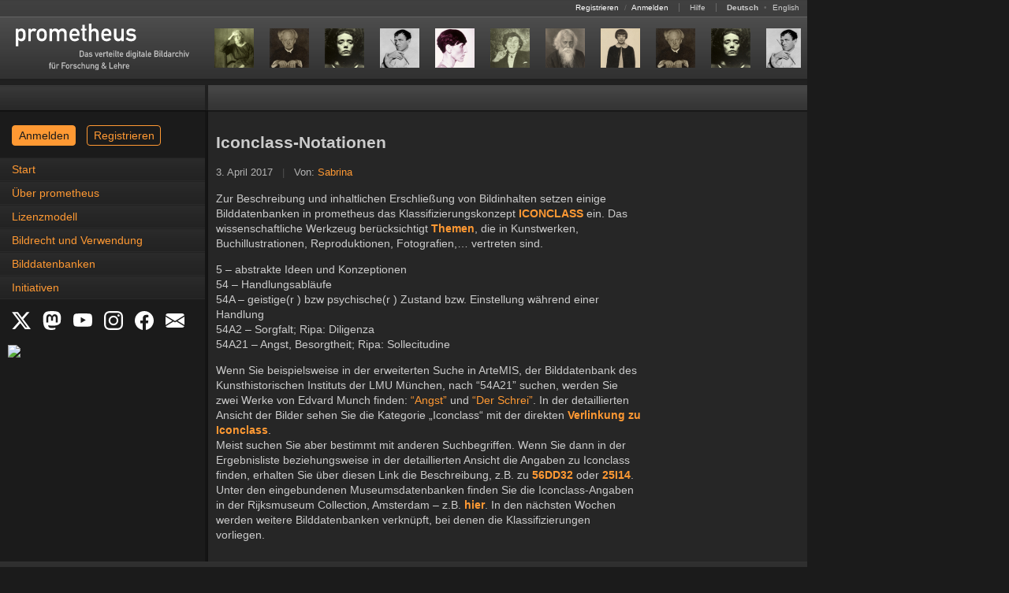

--- FILE ---
content_type: text/html
request_url: https://prometheus-bildarchiv.de/de/blog/iconclass-notationen
body_size: 5931
content:
<!DOCTYPE html>
<html lang="de">
<head>
  
  <meta http-equiv="content-type" content="text/html; charset=utf-8" />
  <title>Iconclass-Notationen - prometheus-Blog | Das prometheus-Bildarchiv: Hochwertige Bilder zu Kunst, Kultur und Geschichte</title>

  <link rel="stylesheet" type="text/css" href="../stylesheets/application.css?1760081072" media="all" />
  <!--[if IE]>
  <link rel="stylesheet" type="text/css" href="../stylesheets/application_ie.css?1674640805" media="all" />
  <![endif]-->
  <!--[if IE 7]>
  <link rel="stylesheet" type="text/css" href="../stylesheets/application_ie7.css?1674640805" media="all" />
  <![endif]-->
<noscript>
  <link rel="stylesheet" type="text/css" href="../stylesheets/noscript.css?1674640805" media="all" />
</noscript>
  <link rel="stylesheet" type="text/css" href="../stylesheets/print.css?1674640805" media="print" />
  <link rel="stylesheet" type="text/css" href="../stylesheets/screen.css?1720095912" media="screen, projection" />
  <link rel="stylesheet" type="text/css" href="../stylesheets/syntax.css?1674640805" media="screen, projection" />
  <link rel="stylesheet" type="text/css" href="../stylesheets/mobile.css?1760081072" media="only screen and (max-device-width: 640px)" id="mobil-stylesheet" />

  <script src="../javascripts/vendor.js?1686946094" type="text/javascript"></script>
  <script src="../javascripts/application.js?1674640804" type="text/javascript"></script>
  <script src="../javascripts/prometheus.js?1674640804" type="text/javascript"></script>
  <script type="text/javascript">
    Prometheus.lang = 'de';
    Pandora.session_update_url = 'https://prometheus.uni-koeln.de/de/pandora/update_session';
  </script>

  <link rel="shortcut icon" type="image/x-icon" href="../favicon.ico" />
  <link rel="canonical" href="https://prometheus-bildarchiv.de/de/blog/iconclass-notationen" />
  <link rel="alternate" href="https://prometheus-bildarchiv.de/en/blog/iconclass-notationen" hreflang="en" title="Diese Seite auf Englisch" />
  <link rel="alternate" type="application/atom+xml" href="../atom.xml.de" title="Das prometheus-Bildarchiv: Hochwertige Bilder zu Kunst, Kultur und Geschichte" />

  <meta name="author" content="prometheus - Das verteilte digitale Bildarchiv für Forschung &amp; Lehre" />
</head>
<body onload="Prometheus.check_view_mode()">
  <a name="top"></a>
  <div id="header">
    <div id="statusbar">
      <span id="loginfo">
        <a href="https://prometheus.uni-koeln.de/de/signup">Registrieren</a>
        <span class="pale">/</span>
        <a href="https://prometheus.uni-koeln.de/de/login">Anmelden</a>
      </span>

      <span>
        <a href="https://prometheus.uni-koeln.de/de/help/index">Hilfe</a>
      </span>

      <span id="locale_switcher">
        <strong>Deutsch</strong>
              <span class="pale">•</span>
        <a href="https://prometheus-bildarchiv.de/en/blog/iconclass-notationen" title="Switch to English language">English</a>
            </span>
    </div>

    <div id="menu">
      <h1 id="logo"><a href="../index"><img alt="prometheus - Das verteilte digitale Bildarchiv für Forschung &amp; Lehre" src="../files/icons/logo.svg" title="prometheus-Homepage" /></a></h1>

      <div id="series">
        
        
        <a href=".././series/2025/47/index" title="Aktuelle Bildserie: Porträtfotografie von Hugo Erfurth">
  <img src=".././series/2025/47/01.jpg" alt="01" /><img src=".././series/2025/47/02.jpg" alt="02" /><img src=".././series/2025/47/03.jpg" alt="03" /><img src=".././series/2025/47/04.jpg" alt="04" /><img src=".././series/2025/47/05.jpg" alt="05" /><img src=".././series/2025/47/06.jpg" alt="06" /><img src=".././series/2025/47/07.jpg" alt="07" /><img src=".././series/2025/47/08.jpg" alt="08" /><img src=".././series/2025/47/02.jpg" alt="02" /><img src=".././series/2025/47/03.jpg" alt="03" /><img src=".././series/2025/47/04.jpg" alt="04" /><img src=".././series/2025/47/07.jpg" alt="07" /><img src=".././series/2025/47/01.jpg" alt="01" /><img src=".././series/2025/47/08.jpg" alt="08" /><img src=".././series/2025/47/06.jpg" alt="06" /><img src=".././series/2025/47/05.jpg" alt="05" />
</a>
      </div>
    </div>

    <div id="menu_shadow"></div>
  </div>

  <div id="workspace">
    <div id="sidebar">
      <div id="sidebar_header"></div><div id="sidebar_header_shadow"></div>

      <div id="announcements_wrap"></div>

      <div id="login_wrap" class="login-wrap">
        <a href="https://prometheus.uni-koeln.de/de/login" class="button login">Anmelden</a>
        <a href="https://prometheus.uni-koeln.de/de/signup" class="button signup">Registrieren</a>
      </div>

      <!--
      <div id="login_wrap">
        <form action="https://prometheus.uni-koeln.de/de/create" class="login_form" method="post">
          <fieldset>
            <legend>
              <strong>Persönlicher Zugang</strong>
              <a href="https://prometheus.uni-koeln.de/de/help/login" title="Anmeldungshilfe">
                <img src="../images/misc/help.gif" alt="Help" />
              </a>
            </legend>

            <label for="login">Nutzername oder E-Mail-Adresse</label><br />
            <input type="text" name="login" id="login" size="32" tabindex="1" /><br />

            <br class="vspace1" />

            <label for="password">Passwort</label>
            <small>(<a href="https://prometheus.uni-koeln.de/de/password" title="Passwort zurücksetzen">Vergessen?</a></small>)<br />
            <input type="password" name="password" id="password" size="32" tabindex="2" /><br />

            <br class="vspace1" />

            <input type="submit" name="commit" value="Anmelden" class="float-right" />

            <input type="checkbox" name="remember_me" id="remember_me" value="1" />
            <label for="remember_me">Angemeldet bleiben</label><br />
            -->
            <!-- jw/20080407: fool pandora's cookie checking mechanism ;-) -->
            <!--
            <input type="hidden" name="_pandora_session_id" value="FAKE" />
          </fieldset>
        </form>
      </div>
      -->
      <!--
      <div id="campus_login_wrap">
        <form action="https://prometheus.uni-koeln.de/de/campus" class="login_form" method="post">
          <fieldset>
            <legend><strong>Campuszugang</strong></legend>

            <div class="campus_title">
              Verfügbar innerhalb des Campus einer
              <a href="https://prometheus.uni-koeln.de/de/institution/licensed">lizenzierten Institution</a>.
            </div>

            <input type="submit" name="commit" value="Anmelden" class="float-right" />
          </fieldset>
        </form>
      </div>
      -->

      <div id="navigation-button"><a href="#" onclick="Prometheus.show_menu()">Navigation</a></div>
      <div id="navigation" class="tmp-hidden"><ul>
<li><a href="../index">Start</a></li>
<li><a href="../prometheus/index">Über prometheus</a></li>
<li><a href="../license/index">Lizenzmodell</a></li>
<li><a href="../copyright">Bildrecht und Verwendung</a></li>
<li><a href="../databases/index">Bilddatenbanken</a></li>
<li><a href="../projects/index">Initiativen</a></li>
</ul>
</div>

      <div id="social_links">
        <a href="https://x.com/prometheus_eV" title="X" target="_blank">
	  <svg xmlns="http://www.w3.org/2000/svg" width="24" height="24" fill="white" class="bi bi-twitter-x" viewBox="0 0 16 16">
            <path d="M12.6.75h2.454l-5.36 6.142L16 15.25h-4.937l-3.867-5.07-4.425 5.07H.316l5.733-6.57L0 .75h5.063l3.495 4.633L12.601.75Zm-.86 13.028h1.36L4.323 2.145H2.865z"/>
	  </svg>
	</a>
        <a href="https://social.cologne/@prometheus_bildarchiv" title="Mastodon" target="_blank">
	  <svg xmlns="http://www.w3.org/2000/svg" width="24" height="24" fill="white" class="bi bi-mastodon" viewBox="0 0 16 16">
	    <path d="M11.19 12.195c2.016-.24 3.77-1.475 3.99-2.603.348-1.778.32-4.339.32-4.339 0-3.47-2.286-4.488-2.286-4.488C12.062.238 10.083.017 8.027 0h-.05C5.92.017 3.942.238 2.79.765c0 0-2.285 1.017-2.285 4.488l-.002.662c-.004.64-.007 1.35.011 2.091.083 3.394.626 6.74 3.78 7.57 1.454.383 2.703.463 3.709.408 1.823-.1 2.847-.647 2.847-.647l-.06-1.317s-1.303.41-2.767.36c-1.45-.05-2.98-.156-3.215-1.928a4 4 0 0 1-.033-.496s1.424.346 3.228.428c1.103.05 2.137-.064 3.188-.189zm1.613-2.47H11.13v-4.08c0-.859-.364-1.295-1.091-1.295-.804 0-1.207.517-1.207 1.541v2.233H7.168V5.89c0-1.024-.403-1.541-1.207-1.541-.727 0-1.091.436-1.091 1.296v4.079H3.197V5.522q0-1.288.66-2.046c.456-.505 1.052-.764 1.793-.764.856 0 1.504.328 1.933.983L8 4.39l.417-.695c.429-.655 1.077-.983 1.934-.983.74 0 1.336.259 1.791.764q.662.757.661 2.046z"/>
	  </svg>
	</a>
        <a href="https://www.youtube.com/channel/UCaEjB7XvF6-pOtzOFSGPppA" title="YouTube" target="_blank">
          <svg xmlns="http://www.w3.org/2000/svg" width="24" height="24" fill="white" class="bi bi-youtube" viewBox="0 0 16 16">
	    <path d="M8.051 1.999h.089c.822.003 4.987.033 6.11.335a2.01 2.01 0 0 1 1.415 1.42c.101.38.172.883.22 1.402l.01.104.022.26.008.104c.065.914.073 1.77.074 1.957v.075c-.001.194-.01 1.108-.082 2.06l-.008.105-.009.104c-.05.572-.124 1.14-.235 1.558a2.01 2.01 0 0 1-1.415 1.42c-1.16.312-5.569.334-6.18.335h-.142c-.309 0-1.587-.006-2.927-.052l-.17-.006-.087-.004-.171-.007-.171-.007c-1.11-.049-2.167-.128-2.654-.26a2.01 2.01 0 0 1-1.415-1.419c-.111-.417-.185-.986-.235-1.558L.09 9.82l-.008-.104A31 31 0 0 1 0 7.68v-.123c.002-.215.01-.958.064-1.778l.007-.103.003-.052.008-.104.022-.26.01-.104c.048-.519.119-1.023.22-1.402a2.01 2.01 0 0 1 1.415-1.42c.487-.13 1.544-.21 2.654-.26l.17-.007.172-.006.086-.003.171-.007A100 100 0 0 1 7.858 2zM6.4 5.209v4.818l4.157-2.408z"/>
	  </svg>
	</a>
        <a href="https://www.instagram.com/prometheus_bildarchiv/" title="Instagram" target="_blank">
	  <svg xmlns="http://www.w3.org/2000/svg" width="24" height="24" fill="white" class="bi bi-instagram" viewBox="0 0 16 16">
	    <path d="M8 0C5.829 0 5.556.01 4.703.048 3.85.088 3.269.222 2.76.42a3.9 3.9 0 0 0-1.417.923A3.9 3.9 0 0 0 .42 2.76C.222 3.268.087 3.85.048 4.7.01 5.555 0 5.827 0 8.001c0 2.172.01 2.444.048 3.297.04.852.174 1.433.372 1.942.205.526.478.972.923 1.417.444.445.89.719 1.416.923.51.198 1.09.333 1.942.372C5.555 15.99 5.827 16 8 16s2.444-.01 3.298-.048c.851-.04 1.434-.174 1.943-.372a3.9 3.9 0 0 0 1.416-.923c.445-.445.718-.891.923-1.417.197-.509.332-1.09.372-1.942C15.99 10.445 16 10.173 16 8s-.01-2.445-.048-3.299c-.04-.851-.175-1.433-.372-1.941a3.9 3.9 0 0 0-.923-1.417A3.9 3.9 0 0 0 13.24.42c-.51-.198-1.092-.333-1.943-.372C10.443.01 10.172 0 7.998 0zm-.717 1.442h.718c2.136 0 2.389.007 3.232.046.78.035 1.204.166 1.486.275.373.145.64.319.92.599s.453.546.598.92c.11.281.24.705.275 1.485.039.843.047 1.096.047 3.231s-.008 2.389-.047 3.232c-.035.78-.166 1.203-.275 1.485a2.5 2.5 0 0 1-.599.919c-.28.28-.546.453-.92.598-.28.11-.704.24-1.485.276-.843.038-1.096.047-3.232.047s-2.39-.009-3.233-.047c-.78-.036-1.203-.166-1.485-.276a2.5 2.5 0 0 1-.92-.598 2.5 2.5 0 0 1-.6-.92c-.109-.281-.24-.705-.275-1.485-.038-.843-.046-1.096-.046-3.233s.008-2.388.046-3.231c.036-.78.166-1.204.276-1.486.145-.373.319-.64.599-.92s.546-.453.92-.598c.282-.11.705-.24 1.485-.276.738-.034 1.024-.044 2.515-.045zm4.988 1.328a.96.96 0 1 0 0 1.92.96.96 0 0 0 0-1.92m-4.27 1.122a4.109 4.109 0 1 0 0 8.217 4.109 4.109 0 0 0 0-8.217m0 1.441a2.667 2.667 0 1 1 0 5.334 2.667 2.667 0 0 1 0-5.334"/>
	  </svg>
	</a>
        <a href="https://facebook.com/prometheus.bildarchiv" title="Facebook" target="_blank">
	  <svg xmlns="http://www.w3.org/2000/svg" width="24" height="24" fill="white" class="bi bi-facebook" viewBox="0 0 16 16">
            <path d="M16 8.049c0-4.446-3.582-8.05-8-8.05C3.58 0-.002 3.603-.002 8.05c0 4.017 2.926 7.347 6.75 7.951v-5.625h-2.03V8.05H6.75V6.275c0-2.017 1.195-3.131 3.022-3.131.876 0 1.791.157 1.791.157v1.98h-1.009c-.993 0-1.303.621-1.303 1.258v1.51h2.218l-.354 2.326H9.25V16c3.824-.604 6.75-3.934 6.75-7.951"/>
	  </svg>
	</a>
        <a href="https://prometheus.uni-koeln.de/de/subscribe" title="Newsletter" target="_blank">
          <svg xmlns="http://www.w3.org/2000/svg" width="24" height="24" fill="white" class="bi bi-envelope-fill" viewBox="0 0 16 16">
	    <path d="M.05 3.555A2 2 0 0 1 2 2h12a2 2 0 0 1 1.95 1.555L8 8.414zM0 4.697v7.104l5.803-3.558zM6.761 8.83l-6.57 4.027A2 2 0 0 0 2 14h12a2 2 0 0 0 1.808-1.144l-6.57-4.027L8 9.586zm3.436-.586L16 11.801V4.697z"/>
	  </svg>
	</a>
      </div>

      <div id="nfdi4culturebadge">
        <a href="https://nfdi4culture.de/de/ressourcen/registry/dienste-details/prometheus-das-verteilte-bildarchiv-fuer-forschung-und-lehre.html" title="NFDI4Culture Registry" target="_blank">
	  <img width="150" src="https://nfdi4culture.de/fileadmin/user_upload/registry/badges/nfdi4culturebadge.svg">
	</a>
      </div>


    </div><div id="main">
      <div id="submenu"><div id="facts"></div></div>
      <div id="content" class="clear-float">
        <h2>Iconclass-Notationen</h2>

<p class="post-meta">
  3. April 2017
  <span class="pale">|</span>
  Von: <a href="../blog/author/sabrina">Sabrina</a>
</p>


<p>Zur Beschreibung und inhaltlichen Erschließung von Bildinhalten setzen einige Bilddatenbanken in prometheus das Klassifizierungskonzept <a href="https://de.wikipedia.org/wiki/Iconclass"><strong><span class="caps">ICONCLASS</span></strong></a> ein. Das wissenschaftliche Werkzeug berücksichtigt <a href="http://www.iconclass.nl/home"><strong>Themen</strong></a>, die in Kunstwerken, Buchillustrationen, Reproduktionen, Fotografien,… vertreten sind.</p>
<p>5 – abstrakte Ideen und Konzeptionen<br />
54 – Handlungsabläufe<br />
54A – geistige(r ) bzw psychische(r ) Zustand bzw. Einstellung während einer Handlung<br />
54A2 – Sorgfalt; Ripa: Diligenza<br />
54A21 – Angst, Besorgtheit; Ripa: Sollecitudine</p>
<p>Wenn Sie beispielsweise in der erweiterten Suche in ArteMIS, der Bilddatenbank des Kunsthistorischen Instituts der <span class="caps">LMU</span> München, nach &#8220;54A21&#8221; suchen, werden Sie zwei Werke von Edvard Munch finden: <a href="http://prometheus.uni-koeln.de/pandora/image/show/artemis-26d38a24037c37834cae6492b79267d9a6a4e546">&#8220;Angst&#8221;</a> und <a href="http://prometheus.uni-koeln.de/pandora/image/show_athene_search/artemis-dcd167d1514b80a028795c6263d9b9747f0534a0">&#8220;Der Schrei&#8221;</a>. In der detaillierten Ansicht der Bilder sehen Sie die Kategorie „Iconclass“ mit der direkten <a href="http://iconclass.org/rkd/54A21/"><strong>Verlinkung zu Iconclass</strong></a>.<br />
Meist suchen Sie aber bestimmt mit anderen Suchbegriffen. Wenn Sie dann in der Ergebnisliste beziehungsweise in der detaillierten Ansicht die Angaben zu Iconclass finden, erhalten Sie über diesen Link die Beschreibung, z.B. zu <a href="http://iconclass.org/rkd/56DD32/"><strong>56DD32</strong></a> oder <a href="http://iconclass.org/rkd/25I14/"><strong>25I14</strong></a>.<br />
Unter den eingebundenen Museumsdatenbanken finden Sie die Iconclass-Angaben in der Rijksmuseum Collection, Amsterdam – z.B. <a href="http://prometheus.uni-koeln.de/pandora/image/show/amsterdam_rijksmuseum-5e53d8b57fc1fc479c49413ae92f561c65522d97"><strong>hier</strong></a>. In den nächsten Wochen werden weitere Bilddatenbanken verknüpft, bei denen die Klassifizierungen vorliegen.</p>

<div id="disqus_thread"></div>
<script type="text/javascript">
  var disqus_shortname  = 'prometheus-images';
  var disqus_developer  = 0;

  var disqus_identifier = 'live/blog/iconclass-notationen';
  var disqus_url        = 'https://prometheus-bildarchiv.de/blog/iconclass-notationen';
  var disqus_title      = 'Iconclass-Notationen';


  var disqus_config = function() {
    this.language = 'de_formal';
  };

  (function() {
    var dsq = document.createElement('script'); dsq.type = 'text/javascript'; dsq.async = true;
    dsq.src = 'http://' + disqus_shortname + '.disqus.com/embed.js';
    (document.getElementsByTagName('head')[0] || document.getElementsByTagName('body')[0]).appendChild(dsq);
  })();
</script>

<script type="text/javascript">
  var disqus_shortname  = 'prometheus-images';
  var disqus_developer  = 0;



  var disqus_config = function() {
    this.language = 'de_formal';
  };

  (function() {
    var dsq = document.createElement('script'); dsq.type = 'text/javascript'; dsq.async = true;
    dsq.src = 'http://' + disqus_shortname + '.disqus.com/count.js';
    (document.getElementsByTagName('head')[0] || document.getElementsByTagName('body')[0]).appendChild(dsq);
  })();
</script>

<noscript>
  <em>JavaScript ist nicht aktiviert.</em>
  <a href="http://prometheus-images.disqus.com/?url=ref">Kommentare bei Disqus anzeigen.</a>
</noscript>

        <script src="https://prometheus.uni-koeln.de/de/pandora.js" type="text/javascript"></script>
      </div>
      <div id="style-mode-switch">
        <a href="#" onclick="Prometheus.switch_to_standard_mode()">Im Standard-Modus betrachten</a>
      </div>
    </div>
  </div>

  <div id="footer" class="clear-float">
    <a href="#top" title="Zurück zum Seitenanfang"><img alt="Top" src="../images/misc/top.gif" /></a>
    <span>
      <a href="../blog" title="Blog">Blog</a>
      <span class="pale">|</span>
      <a href="../contact" title="Kontakt">Kontakt</a>
      <span class="pale">|</span>
      <a href="../imprint" title="Impressum">Impressum</a>
      <span class="pale">|</span>
      <a href="../privacy" title="Datenschutz">Datenschutz</a>
      <span class="pale">|</span>
      <a href="https://prometheus.uni-koeln.de/de/terms" title="Nutzungsbedingungen">Nutzungsbedingungen</a>
      <span class="pale">|</span>
      <a href="https://prometheus.uni-koeln.de/de/sitemap" title="Sitemap">Sitemap</a>
      <span class="pale">|</span>
      <a href="../faq" title="Häufig gestellte Fragen">FAQ</a>
      <span class="pale">|</span>
      <a href="https://prometheus.uni-koeln.de/de/help" title="Hilfe">Hilfe</a>
    </span>
  </div>
</body>
</html>


--- FILE ---
content_type: text/css
request_url: https://prometheus-bildarchiv.de/de/stylesheets/screen.css?1720095912
body_size: 1537
content:
#header {
  height:            108px;
}

#logo {
  margin:            0;
}

#logo, #series, #birthday, #greeting, #greeting #links {
  float:             left;
}

#birthday {
  margin-left: 10px;
  margin-top:  50px; 
}

#series {
  padding-top:       14px;
}

#series a, #series-front .section-item > a {
  display:           inline-block;
  text-decoration:   none;
}

#series a {
  width:             754px;
  overflow:          hidden;
  white-space:       nowrap;
}

#series img {
  width:             50px;
  height:            50px;
  margin:            0 10px;
}

.series-items {
  margin-top:        2.5em;
  clear:             both;
}

.series-items > div + div {
  margin-top:        20px;
}

.series-items img {
  width:             100px;
  height:            100px;
  clear:             both;
  float:             left;
  margin-right:      10px;
}

.series-items p {
  height:            100px;
}

.series-start-image {
  float:             right;
  margin:            -2em 3em 0 3em;
}

#facts {
  text-align:        right;
  margin-right:      10px;
  line-height:       30px;
  color:             #909090;
}

#facts a {
  color:             inherit;
}

#facts a:hover {
  text-decoration:   underline;
}

.login_form {
  margin-top:        0;
}

.login_form fieldset {
  width:             218px;
}

.login_form input[type=text],
.login_form input[type=password] {
  width:             97%;
}

.login_form input[type=submit],
.search_form input[type=submit] {
  border-width:      1px;
}

.login_form legend {
  white-space:       normal;
}

#announcements_wrap + #navigation,
#announcements_wrap + #login_wrap,
#login_wrap + #campus_login_wrap,
#navigation + #tag-cloud {
  margin-top:        2px;
}

#login_wrap + #navigation,
#campus_login_wrap + #navigation {
  margin-top:        1px;
}

#navigation {
}

#navigation .active > a {
  color:             #FFFFFF;
}

#navigation ul {
  list-style-type:   none;
  margin:            0;
  padding:           0;
}

#navigation li {
  padding:           0;
  padding-left:      15px;
}

#navigation > ul > li {
  line-height:       30px;
  background-image:  url(../images/misc/navigation_list_background.gif);
  background-repeat: repeat-x;
}

#navigation ul ul li {
  line-height:       1.0em;
}

#navigation ul ul li, #navigation > ul > li > ul {
  padding-bottom:    5px;
}

#navigation ul ul li, #navigation li ul {
  padding-top:       5px;
}

div#navigation-button {
    display: none;
}

#social_links {
  padding:           10px 0px 5px 10px;
}

#nfdi4culturebadge {
  padding:           5px 0px 0px 10px;
}

#social_links a {
  margin-right:      1px;
}

#social_links a {
  margin-right:      1px;
}

#social_links a:hover {
  text-decoration: none;
}

#social_links svg {
  padding: 5px;
}

#content {
  margin-top:        0;
}

#content h2 {
  line-height:       1.2em;
  padding-top:       0.4em;
}

#content #timeline_15years {
  width: 740px;
}

#content > p,
#content > table,
#content > .series-items p,
#content > h2, #content > h3, #content > h4 {
  width:             540px;
}

#content > p.series-start-image {
  width:             inherit;
}

.nopandora {
  border:            2px solid #930000;
}

#content .header-line {
  margin:            0.5em 10px;
  padding-left:      0;
  width:             95%;
}

#greeting {
  padding-top: 20px;
}

#greeting #links {
  width:             290px;
}

#sticker {
  width:             110px;
  margin-top:        -10px;
  margin-left:       8px;
  float:             right;
}

#greeting p {
  margin-bottom:     1em;
}

#greeting #links ul {
  list-style-type:   none;
  padding-left:      0;
}

#greeting #links ul a + a {
  padding-left:      0.75em;
}

.section-title {
  font-size:         1.3em;
  padding-bottom:    2px;
  border-bottom:     1px solid #505050;
  margin-bottom:     10px;
  margin-top:        0.5em;
}

.section-heading {
  font-size:         1.05em;
  font-weight:       bold;
  color:             #FFFFFF;
  padding:           1em 0em;
}

.blog-heading {
  font-size: 1.15em;
  font-weight: bold;
}

.section-item {
  background-color:  #1B1B1B;
  padding-right:     1em;
}

#section-news .section-item {
  padding:           0.5em 0.7em 0.5em 0.7em;
  margin-top:        1.5em;
  line-height:       1.5em;
}

#series-front .section-item {
  min-height:        120px;
}

.section-item > a {
  float:             left;
  margin-right:      2em;
}

#section-news .section-item > a {
  float:             none;
  margin-right:      inherit;
}

#series-front .section-item > a img {
  width:             120px;
  height:            120px;
}

.section-item > p {
  display:           inline;
}

.pagination {
  line-height:       35px;
}

.post-meta, .series-meta {
  font-size:         90%;
  color:             #B4B4B4;
}

.bordered-image, div.highlight {
  border:            1px solid #505050;
  margin:            10px;
}

.blog-image {
    max-width: 25rem;
}

div.highlight pre code:before,
div.highlight pre code:after {
  content:           "" !important;
}

#tag-cloud {
  background-color:  #303030;
  padding:           10px;
  width:             240px;
  margin-bottom:     2px;
  text-align:        center;
  word-spacing:      5px;
}

#tag-cloud a {
  vertical-align:    middle;
}

#tag-cloud .set-5 {
  font-size:         180%;
  color:             #FAFAFA;
}

#tag-cloud .set-4 {
  font-size:         160%;
  color:             #DCDCDC;
}

#tag-cloud .set-3 {
  font-size:         140%;
  color:             #BEBEBE;
}

#tag-cloud .set-2 {
  font-size:         120%;
  color:             #A0A0A0;
}

#tag-cloud .set-1 {
  font-size:         100%;
  color:             #828282;
}

.tags {
  padding-left:      5px;
  display:           table-cell;
  vertical-align:    middle;
  height:            30px;
}

.text_15years {
  text-align:        justify;
  vertical-align:    middle;
  padding-right:     10px;
  color:             inherit;
}

.dimmed {
  opacity:           0.5;
}

.series-meta .icon {
  margin-top:        0;
  margin-left:       8px;
  vertical-align:    bottom;
}

#dsq-content ul {
  width:             inherit;
}

#style-mode-switch {
  display:           none;
}

#content > blockquote {
  width:             460px;
  border-width:      1px 0;
  border-style:      dotted;
  border-color:      #828282;
  padding:           0 20px;
  margin:            0 20px;
  color:             #DDDDDD;
}


--- FILE ---
content_type: text/css
request_url: https://prometheus-bildarchiv.de/de/stylesheets/syntax.css?1674640805
body_size: 877
content:
/* http://github.com/richleland/pygments-css/blob/master/friendly.css */
.highlight .hll {                 background-color: #ffffcc; }
.highlight .c   { color: #60a0b0; font-style: italic;        } /* Comment */
.highlight .err {                 border: 1px solid #ff0000; } /* Error */
.highlight .k   { color: #007020; font-weight: bold;         } /* Keyword */
.highlight .o   { color: #666666;                            } /* Operator */
.highlight .cm  { color: #60a0b0; font-style: italic;        } /* Comment.Multiline */
.highlight .cp  { color: #007020;                            } /* Comment.Preproc */
.highlight .c1  { color: #60a0b0; font-style: italic;        } /* Comment.Single */
.highlight .cs  { color: #60a0b0; background-color: #fff0f0; } /* Comment.Special */
.highlight .gd  { color: #a00000;                            } /* Generic.Deleted */
.highlight .ge  {                 font-style: italic;        } /* Generic.Emph */
.highlight .gr  { color: #ff0000;                            } /* Generic.Error */
.highlight .gh  { color: #000080; font-weight: bold;         } /* Generic.Heading */
.highlight .gi  { color: #00a000;                            } /* Generic.Inserted */
.highlight .go  { color: #808080;                            } /* Generic.Output */
.highlight .gp  { color: #c65d09; font-weight: bold;         } /* Generic.Prompt */
.highlight .gs  {                 font-weight: bold;         } /* Generic.Strong */
.highlight .gu  { color: #800080; font-weight: bold;         } /* Generic.Subheading */
.highlight .gt  { color: #0040d0;                            } /* Generic.Traceback */
.highlight .kc  { color: #007020; font-weight: bold;         } /* Keyword.Constant */
.highlight .kd  { color: #007020; font-weight: bold;         } /* Keyword.Declaration */
.highlight .kn  { color: #007020; font-weight: bold;         } /* Keyword.Namespace */
.highlight .kp  { color: #007020;                            } /* Keyword.Pseudo */
.highlight .kr  { color: #007020; font-weight: bold;         } /* Keyword.Reserved */
.highlight .kt  { color: #902000;                            } /* Keyword.Type */
.highlight .m   { color: #40a070;                            } /* Literal.Number */
.highlight .s   { color: #4070a0;                            } /* Literal.String */
.highlight .na  { color: #4070a0;                            } /* Name.Attribute */
.highlight .nb  { color: #007020;                            } /* Name.Builtin */
.highlight .nc  { color: #0e84b5; font-weight: bold;         } /* Name.Class */
.highlight .no  { color: #60add5;                            } /* Name.Constant */
.highlight .nd  { color: #555555; font-weight: bold;         } /* Name.Decorator */
.highlight .ni  { color: #d55537; font-weight: bold;         } /* Name.Entity */
.highlight .ne  { color: #007020;                            } /* Name.Exception */
.highlight .nf  { color: #06287e;                            } /* Name.Function */
.highlight .nl  { color: #002070; font-weight: bold;         } /* Name.Label */
.highlight .nn  { color: #0e84b5; font-weight: bold;         } /* Name.Namespace */
.highlight .nt  { color: #062873; font-weight: bold;         } /* Name.Tag */
.highlight .nv  { color: #bb60d5;                            } /* Name.Variable */
.highlight .ow  { color: #007020; font-weight: bold;         } /* Operator.Word */
.highlight .w   { color: #bbbbbb;                            } /* Text.Whitespace */
.highlight .mf  { color: #40a070;                            } /* Literal.Number.Float */
.highlight .mh  { color: #40a070;                            } /* Literal.Number.Hex */
.highlight .mi  { color: #40a070;                            } /* Literal.Number.Integer */
.highlight .mo  { color: #40a070;                            } /* Literal.Number.Oct */
.highlight .sb  { color: #4070a0;                            } /* Literal.String.Backtick */
.highlight .sc  { color: #4070a0;                            } /* Literal.String.Char */
.highlight .sd  { color: #4070a0; font-style: italic;        } /* Literal.String.Doc */
.highlight .s2  { color: #4070a0;                            } /* Literal.String.Double */
.highlight .se  { color: #4070a0; font-weight: bold;         } /* Literal.String.Escape */
.highlight .sh  { color: #4070a0;                            } /* Literal.String.Heredoc */
.highlight .si  { color: #70a0d0; font-style: italic;        } /* Literal.String.Interpol */
.highlight .sx  { color: #c65d09;                            } /* Literal.String.Other */
.highlight .sr  { color: #235388;                            } /* Literal.String.Regex */
.highlight .s1  { color: #4070a0;                            } /* Literal.String.Single */
.highlight .ss  { color: #517918;                            } /* Literal.String.Symbol */
.highlight .bp  { color: #007020;                            } /* Name.Builtin.Pseudo */
.highlight .vc  { color: #bb60d5;                            } /* Name.Variable.Class */
.highlight .vg  { color: #bb60d5;                            } /* Name.Variable.Global */
.highlight .vi  { color: #bb60d5;                            } /* Name.Variable.Instance */
.highlight .il  { color: #40a070;                            } /* Literal.Number.Integer.Long */


--- FILE ---
content_type: text/css
request_url: https://prometheus-bildarchiv.de/de/stylesheets/print.css?1674640805
body_size: 42
content:
#header, #footer, .scriptonly {
  display:          none;
}

div.scroll {
  max-height:       none;
  height:           auto;
}


--- FILE ---
content_type: text/css
request_url: https://prometheus-bildarchiv.de/de/stylesheets/mobile.css?1760081072
body_size: 507
content:
html { font-size: 220%; }

body {
  width:             100%;
  font-size:         1.2rem;
  -webkit-text-size-adjust: none;
}

div {
  clear:             both  !important;
  display:           block !important;
  width:             100%  !important;
  float:             none  !important;
  margin:            0     !important;
  padding:           0     !important;
}


h4 img,
#header,
#sidebar #sidebar_header,
#sidebar #sidebar_header_shadow,
#sidebar #login_wrap,
#sidebar #campus_login_wrap,
#sidebar #social_links,
#main #submenu,
#main #content #query_form,
#tags-map, #footer, #sticker,
#tag-cloud, .tmp-hidden {
  display:           none !important;
}

#login_wrap_mobile {
  display: block;
  text-align: center;
}

#workspace {
  width:             100%;
  background-image:  none;
  min-height:        0;
}

#sidebar {
  min-height:        0;
}

div#navigation-button {
  display: block;
  align: center;
  line-height: 1.2em;
  font-weight: bold;
  font-size: 1.2rem;
}

div#navigation,
div#navigation-button {
  background-color: #1B1B1B;
}

div#navigation-button a,
#navigation a {
  display: block;
  padding: 0.3em;
 }

div#navigation-button a {
  text-align: center;
}

#navigation > ul > li {
  background-image: none;
}

#content > p, #content > table,
#content > ul, #content > ol,
#links > ul,
#content > .series-items p,
#content > h2, #content > h3, #content > h4 {
  width:             100%;
}

#style-mode-switch {
  display:           block;
  text-align:        center;
  background-color:  black;
}

div.tags {
  height:            2em;
}

.series-items p {
  height: auto;
}


--- FILE ---
content_type: application/javascript
request_url: https://prometheus-bildarchiv.de/de/javascripts/prometheus.js?1674640804
body_size: 479
content:
var Prometheus = {

  lang: 'en',

  switch_locale_switcher: function(restore) {
    var s = $('locale_switcher');
    if (s) {
      if (restore) {
        var c = this.locale_switcher_content;
        if (c) {
          s.innerHTML = c;
        }
      }
      else {
        this.locale_switcher_content = s.innerHTML;
      }
    }
  },

  switch_to_standard_mode: function() {
    var expire_at = new Date();
    expire_at.setDate(expire_at.getDate() + 1);
    var value = "standard-mode; expires=" + expire_at.toUTCString();
    document.cookie = value;

    this.remove_mobile_stylesheet();
  },

  check_view_mode: function() {
    var cookie = document.cookie.split(";");

    for (i = 0; i < cookie.length;i++) {
      if (cookie[i] == 'standard-mode') {
        this.remove_mobile_stylesheet();
      }
    }
  },

  remove_mobile_stylesheet: function() {
    $('mobil-stylesheet').remove();
  },

  newwindow: function() {
    $$('a.newwindow').each(function(i) {
      if (!Object.isString(i.target) || i.target.blank()) {
        i.target = '_blank';
      }
    });
  },

  show_menu: function() {
    $('navigation-button').remove();
    $('navigation').removeClassName('tmp-hidden');
  }

};

document.observe('dom:loaded', Prometheus.newwindow.bindAsEventListener(document));


--- FILE ---
content_type: application/javascript
request_url: https://prometheus-bildarchiv.de/de/javascripts/application.js?1674640804
body_size: 8498
content:
var Pandora = {};

Pandora.Behaviour = {

  list: [],

  register: function(rules, execute) {
    this.list.push(rules);

    if (execute) {
      this.execute(rules);
    }
  },

  start: function() {
    this.add_dom_load_event(function() {
      Pandora.Behaviour.apply(true);
    });
  },

  apply: function(fire_dom_loaded, ancestor) {
    this.list.each(function(rules) {
      Pandora.Behaviour.execute(rules, fire_dom_loaded, ancestor);
    });
  },

  execute: function(rules, fire_dom_loaded, ancestor) {
    $H(rules).each(function(rule) {
      var elements = $$(rule.key);

      if (ancestor) {
        ancestor = $(ancestor);
        elements = elements.select(function(element) {
          return element === ancestor || element.descendantOf(ancestor);
        });
      }

      if (elements.size() > 0) {
        Pandora.Behaviour.apply_rule(rule.value, elements, fire_dom_loaded);
      }
    });
  },

  apply_rule: function(rule, elements, fire_dom_loaded) {
    $H(rule).each(function(pair) {
      var event_name = pair.key;
      var handler    = pair.value;

      // this will be during document's dom:loaded (or later), so
      // elements' dom:loaded handlers have to be executed immediately
      if (event_name === 'dom:loaded') {
        if (fire_dom_loaded) {
          elements.each(function(element) {
            handler.bind(element)();
          });
        }
      }
      else {
        elements.each(function(element) {
          element.observe(event_name, handler.bindAsEventListener(element));
        });
      }
    });
  },

  add_load_event: function(func) {
    Event.observe(window, 'load', func.bindAsEventListener(window));
  },

  add_dom_load_event: function(func) {
    document.observe('dom:loaded', func.bindAsEventListener(document));
  }

};

Pandora.Behaviour.start();

Pandora.Behaviour.register({
  'body': {
    'dom:loaded': function(e) {
      this.removeClassName('nojs');
      this.addClassName('js');
    }
  },
  '.autoselect': {
    'dom:loaded': function(e) {
      this.form_for_autosubmit(function(form) { form.reset(); });
    },
    change: function(e) {
      this.autosubmit();
    }
  },
  '.autosubmit': {
    click: function(e) {
      this.autosubmit();
    }
  },
  '#content': {
    'dom:loaded': function(e) {
      if (window.location.hash) {
        Pandora.Utils.reveal_anchor(window.location.hash.substr(1));
      }
      else {
        var input = this.select('input[type=text]').first();
        if (input && input.value.blank() && !input.up('.noautofocus')) {
          input.focus();
        }
      }
    }
  },
  'input[type=text], input[type=password]': {
    'dom:loaded': function(e) {
      var is_mandatory = this.hasClassName('mandatory');
      var is_prompt    = this.hasClassName('prompt');

      var insertions = {};

      $A(['before', 'after']).each(function(i) {
        var span = document.createElement('span');
        Element.extend(span);

        span.className = 'input-left-right';

        if (is_mandatory) {
          span.addClassName('mandatory');
        }

        if (is_prompt) {
          span.addClassName('prompt');
        }

        insertions[i] = span;
      });

      this.insert(insertions);
    }
  },
  '.undim input[type=checkbox]': {
    change: function(e) {
      this.toggle_dim();
    }
  },
  'span.short span.a': {
    click: function(e) {
      this.toggle_truncated(e, true);
    }
  },
  'span.full span.a': {
    click: function(e) {
      this.toggle_truncated(e, false);
    }
  },
  '.section_toggle': {
    click: function(e) {
      this.toggle_section();
    }
  },
  '.section_heading a': {
    click: function(e) {
      if (!e.element.hasClassName('ignore-handler')) {
        var section_wrap = this.up('.section_wrap');
        if (section_wrap) {
          section_wrap.expand_section();
        }
      }
    }
  },
  '.popup_toggle': {
    click: function(e) {
      var popup = this.next('.popup');
      if (popup) {
        popup.toggle_popup(this, e);
      }
    }
  },
  '.popup': {
    click: function(e) {
      e.stop();
    }
  },
  '#object-summary a': {
    click: function(e) {
      Pandora.Utils.reveal_anchor(this.href.split('#', 2).last());
    }
  },
  '.download_link': {
    click: function(e) {
      var element = this.next('.download_box');
      if (element) {
        element.modal_box();
      }
    }
  },
  '.thumbnail_select td input[checked]': {
    'dom:loaded': function(e) {
      this.up('td').addClassName('checked');
    }
  },
  '.thumbnail_select td.thumbnail': {
    click: function(e) {
      $$('.thumbnail_select td.checked').invoke('removeClassName', 'checked');

      var td = this.previous('td');
      if (td) {
        var radio = td.down('input[type=radio]');
        if (radio) {
          radio.checked = 'checked';
          td.addClassName('checked');
        }
      }
    }
  }
});

Effect.Shadow = Class.create(Effect.Base, {
  initialize: function(element) {
    this.element = $(element);
    if (!this.element) {
      throw Effect._elementDoesNotExistError;
    }

    this.start(Object.extend({
      startcolor: '#FFFF99',
      endcolor:   '#FFFFFF'
    }, arguments[1] || {}));
  },
  setup: function() {
    if (this.element.getStyle('display') === 'none') {
      this.cancel(); return;
    }

    this.oldStyle = {
      boxShadow: this.element.getStyle('boxShadow') || 'none'
    };

    var s = this.options.startcolor;
    var e = this.options.endcolor;

    this._base = $R(0, 2).map(function(i) {
      return parseInt(s.slice(i * 2 + 1, i * 2 + 3), 16);
    });

    var b = this._base;

    this._delta = $R(0, 2).map(function(i) {
      return parseInt(e.slice(i * 2 + 1, i * 2 + 3), 16) - b[i];
    });
  },
  update: function(position) {
    var b = this._base;
    var d = this._delta;

    this.element.setStyle({
      boxShadow: '0 0 3px 3px ' + $R(0, 2).inject('#', function(m, v, i) {
        return m + (b[i] + d[i] * position).round().toColorPart();
      })
    });
  },
  finish: function() {
    this.element.setStyle(this.oldStyle);
  }
});

Pandora.ModalBox = {

  dialog_id: 'modal_box_dialog',

  overlay_id: 'modal_box_overlay',

  show: function(content) {
    var dialog = $(this.dialog_id);
    if (dialog) {
      dialog.show();
    }
    else {
      dialog = document.createElement('div');
      dialog.id = this.dialog_id;

      dialog.setStyle({
        position:        'fixed',
        top:             '35%',
        left:            '35%',
        border:          '2px solid #4C4C4C',
        backgroundColor: '#262626',
        padding:         '10px',
        width:           '30%',
        height:          '120px',
        zIndex:          99999,
        overflow:        'auto'
      });

      document.body.insert(dialog);
    }

    var overlay = $(this.overlay_id);
    if (overlay) {
      overlay.show();
    }
    else {
      overlay = document.createElement('div');
      overlay.id = this.overlay_id;

      overlay.setStyle({
        position:        'fixed',
        top:             0,
        left:            0,
        width:           '100%',
        height:          '100%',
        backgroundColor: '#000000',
        zIndex:          99990,
        opacity:         0.6
      });

      overlay.toggle_reset_handler(this.hide, true);

      document.body.insert(overlay);
    }

    dialog.update(content);
  },

  hide: function() {
    var object = Pandora.ModalBox;

    $w('dialog_id overlay_id').each(function(i) {
      var element = $(object[i]);
      if (element) {
        element.hide();
      }
    });
  }

};

Pandora.Utils = {

  wrap: function(name, wrapper) {
    this[name] = this[name].wrap(wrapper);
  },

  merge: function() {
    return $A(arguments).inject(new Hash(), function(m, i) {
      m.update(i);
      return m;
    }).toObject();
  },

  modifier_key: function(e) {
    return e.ctrlKey || (e.altKey && e.shiftKey) || e.metaKey;
  },

  list_toggle: function(name, form) {
    var master = name + '_master';
    var item   = name + '_list_item';

    var rules = {};

    rules['.' + master] = {
      click: function(e) {
        var element = $(form);

        element.toggle_checkboxes(item, this.id);
        element.toggle_checkboxes(master, this.id);
      }
    };

    rules['.' + item] = {
      click: function(e) {
        var element = $(form);

        element.toggle_masters(item, master);

        element.select_range(this, item, e, function(_this) {
          element.toggle_masters(item, master);
        });
      }
    };

    Pandora.Behaviour.register(rules);
  },

  reveal_anchor: function(anchor) {
    if (anchor && !anchor.blank()) {
      var element;
      var target = $$('a[name="' + anchor + '"]').first();

      if (target) {
        element = target.up('.section_wrap') || target;
      }
      else {
        element = $(anchor + '-section');
        target = element;
      }

      if (element) {
        if (element.hasClassName('section_wrap')) {
          element.expand_section();
        }

        element.reveal();
        target.scrollTo();
      }
    }
  },

  toggle_clear_popups: function(install, run) {
    $(document.body).toggle_reset_handler(function() {
      $$('.popup').invoke('toggle_popup');
      Pandora.Utils.toggle_clear_popups();
    }, install, run);
  },

  toggle_clear_croppables: function(install, run) {
    $(document.body).toggle_reset_handler(function() {
      Cropper.reset();
      Pandora.Utils.toggle_clear_croppables();
    }, install, run, 'mousedown');
  },

  clip: function(value, min, max) {
    return [[min, value].max(), max].min();
  },

  update_session: function(parameters) {
    if (Pandora.session_update_url) {
      if (/^https?:/.test(Pandora.session_update_url)) {
        window.location.href = Pandora.session_update_url +
          (Pandora.session_update_url.include('?') ? '&' : '?') +
          Object.toQueryString(parameters);
      }
      else {
        var _ = new Ajax.Request(Pandora.session_update_url, {
          parameters:   parameters,
          evalJS:       false,
          evalJSON:     false,
          asynchronous: false
        });
      }
    }
  },

  invisible: $w('hidden noscript'),

  prev_checked: {},

  zoom_enabled: {}

};

Pandora.ElementMethods = {

  apply_rule: function(element, rule) {
    Pandora.Behaviour.apply_rule(rule, $A([$(element)]));
  },

  _original_visible: Element.Methods.visible,

  visible: function(element) {
    element = $(element);

    return Pandora.Utils.invisible.inject(
      element._original_visible(),
      function(m, i) { return m && !element.hasClassName(i); }
    );
  },

  _original_show: Element.Methods.show,

  show: function(element) {
    element = $(element);

    Pandora.Utils.invisible.each(function(i) {
      element.removeClassName(i);
    });

    return element._original_show();
  },

  really_visible: function(element) {
    element = $(element);

    var offset = element.cumulativeOffset();
    return offset[0] !== 0 || offset[1] !== 0;
  },

  reveal: function(element) {
    element = $(element);

    if (!element.visible()) {
      element.show();
    }

    if (!element.really_visible()) {
      var parent = $(element.parentNode);
      if (parent) {
        parent.reveal();
      }
    }
  },

  walk: function() {
    var args = $A(arguments);
    var element = $(args.shift());

    var callback;
    if (Object.isFunction(args.last())) {
      callback = args.pop();
    }

    var target = args.inject(element, function(m, i) {
      if (m) {
        if (Object.isArray(i)) {
          return m[i.shift()].apply(m, i);
        }
        else {
          return m[i]();
        }
      }
    });

    if (target && callback) {
      return callback(target);
    }
    else {
      return target;
    }
  },

  select_by_class_name: function(element, class_name) {
    return $(element).select('.' + class_name);
  },

  intermediateAncestors: function(element, parent) {
    element = $(element);

    if (!element.descendantOf(parent)) {
      return;
    }

    var elements = [];

    (function(i) {
      var j = i.parentNode;
      if (j && j !== parent) {
        elements.push(j);
        arguments.callee(j);
      }
    })(element);

    return elements;
  },

  update_selected: function(element, selector, new_content) {
    var selected = $(element).down(selector);
    if (selected) {
      selected.update(new_content);
    }
  },

  group_item_class: function(element) {
    return $(element).id.sub(/group_master/, 'group_item');
  },

  all_checked: function(element, checkbox_class) {
    element = $(element);

    return element.select_by_class_name(checkbox_class).all(function(i) {
      return i.disabled || i.checked;
    });
  },

  check: function(element, checked) {
    element = $(element);

    element.checked = checked;
    element.toggle_dim();
  },

  toggle_handler: function(element, name, handler, run, receiver) {
    element = $(element);
    var key = '_' + name + '_handler';

    if (!receiver) {
      receiver = element;
    }

    if (element[key]) {
      Event.stopObserving(receiver, name, element[key]);
      delete element[key];
    }

    if (handler) {
      if (run) {
        handler(run);
      }

      element[key] = handler.bindAsEventListener(receiver);
      Event.observe(receiver, name, element[key]);
    }
  },

  toggle_global_handler: function(element, name, handler, run) {
    $(element).toggle_handler(name, handler, run, document);
  },

  toggle_combined_handler: function(element, handler, install, run, name, key) {
    element = $(element);

    element.toggle_handler(name, install && handler, run);
    element.toggle_global_handler('keydown', install && function(e) {
      if (e.keyCode === key) {
        handler();
      }
    });
  },

  toggle_reset_handler: function(element, handler, install, run, name) {
    $(element).toggle_combined_handler(handler,
      install, run, name || 'click', Event.KEY_ESC);
  },

  register_cursor_handler: function(element, handler, initial_style) {
    element = $(element);

    if (!initial_style) {
      initial_style = element.getStyle('cursor');
    }

    var cursor = function(cursor_style) {
      element.style.cursor = cursor_style || initial_style;
    };

    element.apply_rule({
      mouseover: function(e) {
        element.toggle_global_handler('keydown', function(e) {
          handler(cursor, e);
        }, e);

        element.toggle_global_handler('keyup', function() {
          cursor();
        });
      },
      mouseout: function(e) {
        cursor();

        element.toggle_global_handler('keydown');
        element.toggle_global_handler('keyup');
      }
    });

    cursor();
  },

  toggle_popup: function(element, toggle, e) {
    element = $(element);
    var visible = element.visible();

    if (toggle) {
      Pandora.Utils.toggle_clear_popups(!visible, true);

      element.toggle();
      $(toggle).toggle_undim();
    }
    else if (visible) {
      element.hide();

      toggle = element.previous('.popup_toggle');
      if (toggle) {
        toggle.toggle_undim();
      }
    }

    if (e) {
      e.stop();
    }
  },

  toggle_dim: function(element) {
    element = $(element);

    var undim = element.up('.undim');
    if (undim) {
      undim.toggle_class_name_if(element.checked, 'checked');
    }
  },

  toggle_undim: function(element) {
    element = $(element);

    var undim = element.up('.undim');
    if (undim) {
      undim.toggleClassName('undimmed');
    }
  },

  toggle_checkbox: function(element, checked) {
    element = $(element);

    if (element && element.disabled === false) {
      element.check(checked == null ? !element.checked : checked);
    }
  },

  toggle_checkboxes: function(element, checkbox_class, master_id) {
    element = $(element);

    element.select_by_class_name(checkbox_class).invoke(
      'toggle_checkbox', master_id ? $(master_id).checked : null
    );
  },

  toggle_master: function(element, checkbox_class, master_id) {
    element = $(element);

    var master = $(master_id);
    if (master) {
      master.check(element.all_checked(checkbox_class));
    }
  },

  toggle_masters: function(element, checkbox_class, master_class) {
    element = $(element);

    var masters = element.select_by_class_name(master_class);
    var checked = element.all_checked(checkbox_class);

    masters.each(function(i) { i.check(checked); });
  },

  toggle_group_master: function(element, start_element, group_master_class) {
    element = $(element);

    start_element.walk(
      ['up', 1],
      ['previous', '.group_master'],
      ['down', '.' + group_master_class],
      function(i) { i.check(element.all_checked(i.group_item_class())); }
    );
  },

  toggle_group_masters: function(element, group_master_class) {
    element = $(element);

    element.select_by_class_name(group_master_class).each(function(i) {
      i.check(element.all_checked(i.group_item_class()));
    });
  },

  toggle_group: function(element, group_class, group_master_class, group_toggle_class, _this) {
    element = $(_this || element);

    var members = $$('.' + group_class);
    var class_name;

    var is_group_master = element.hasClassName(group_master_class);

    var expanded = is_group_master ?
      members.any(function(i) { return i.visible(); }) :
      members.first().visible();

    var expand_class   = 'expand';
    var collapse_class = 'collapse';

    if (expanded) {
      members.invoke('hide');
      class_name = expand_class;
    }
    else {
      members.invoke('show');
      class_name = collapse_class;
    }

    var toggles = $$('.' + group_toggle_class);

    if (is_group_master) {
      toggles.each(function(i) {
        i.down().className = class_name;
      });
    }
    else {
      element.down().className = class_name;

      class_name = toggles.any(function(i) {
        return i.down().hasClassName(collapse_class);
      }) ? collapse_class : expand_class;
    }

    $$('.' + group_master_class).each(function(i) {
      i.down().className = class_name;
    });
  },

  toggle_elements: function(element, expand_text, collapse_text, element_class) {
    element = $(element);

    var members = $$('.' + element_class);
    var text;

    if (element.innerHTML === collapse_text) {
      members.invoke('hide');
      text = expand_text;
    }
    else {
      members.invoke('show');
      text = collapse_text;
    }

    element.innerHTML = text;
  },

  select_range: function(element, start_element, checkbox_class, e, callback) {
    element = $(element);

    var prev = Pandora.Utils.prev_checked[checkbox_class];
    Pandora.Utils.prev_checked[checkbox_class] = start_element;

    if (!prev || (e && !e.shiftKey)) {
      return;
    }

    var checked  = start_element.checked;
    var value    = start_element.value;
    var prevalue = prev.value;
    var in_range = false;

    var toggle = function(i) {
      if (!i.disabled) {
        i.check(checked);
      }
    };

    element.select_by_class_name(checkbox_class).each(function(i) {
      var ivalue   = i.value;
      var boundary = ivalue === value || ivalue === prevalue;

      if (in_range) {
        if (boundary) {
          in_range = false;
        }

        toggle(i);
      }
      else {
        if (boundary) {
          in_range = true;
          toggle(i);
        }
      }
    });

    if (callback) {
      callback(start_element);
    }
  },

  append_clone: function(element, clone_class, adder) {
    element = $(element);

    // clone element...
    var clone = element.cloneNode(true);
    Element.extend(clone);

    // ...clearing any input fields...
    $A(clone.getElementsByTagName('input')).each(function(i) {
      i.value = '';
    });

    // ...and selected options
    $A(clone.getElementsByTagName('select')).each(function(i) {
      i.options[i.selectedIndex].selected = false;
    });

    // set class name for future reference
    if (clone_class) {
      clone.addClassName(clone_class);
    }

    // hide "adder" if provided
    if (adder) {
      adder.hide();
    }

    // finally insert the new element!
    element.insert({ after: clone });

    return clone;
  },

  fit_dimensions: function(element, width, height) {
    element = $(element);

    if (width) {
      element.fit_width(width);
    }

    if (height) {
      element.fit_height(height);
    }
  },

  reset_dimensions: function(element) {
    element = $(element);

    if (element._original_width) {
      element.width = element._original_width;
    }

    if (element._original_height) {
      element.height = element._original_height;
    }
  },

  fit_width: function(element, width) {
    element = $(element);

    if (element.width <= width) {
      return;
    }

    var original_width  = element.width;
    var original_height = element.height;

    if (!element._original_width) {
      element._original_width = original_width;
    }

    if (!element._original_height) {
      element._original_height = original_height;
    }

    element.width  = width;
    element.height = original_height * width / original_width;
  },

  fit_height: function(element, height) {
    element = $(element);

    if (element.height <= height) {
      return;
    }

    var original_width  = element.width;
    var original_height = element.height;

    if (!element._original_width) {
      element._original_width = original_width;
    }

    if (!element._original_height) {
      element._original_height = original_height;
    }

    element.height = height;
    element.width  = original_width * height / original_height;
  },

  fit_scale: function(element, width, height, callback) {
    element = $(element);

    if (!height) {
      height = width || window.innerHeight;
    }

    if (!width) {
      width = window.innerWidth;
    }

    var dim = element.getDimensions();

    var scale = [height / dim.height, width / dim.width].min();

    style = {
      'WebkitTransform':       'scale(' + scale + ')',
      'WebkitTransformOrigin': '0 0',
         'MozTransform':       'scale(' + scale + ')',
         'MozTransformOrigin': '0 0',
          'MsTransform':       'scale(' + scale + ')',
          'MsTransformOrigin': '0 0',
           'OTransform':       'scale(' + scale + ')',
           'OTransformOrigin': '0 0'
    };

    if (callback) {
      callback(style, scale, dim, width, height);
    }

    element.setStyle(style);
  },

  zoom_enabled: function(element, toggle_class) {
    element = $(element);

    if (Pandora.Utils.zoom_enabled[toggle_class] == null) {
      var zoom_default = false;

      var toggle = $$('.' + toggle_class).first();
      if (toggle) {
        var toggle_attr = toggle.attributes._zoom_enabled;
        if (toggle_attr) {
          zoom_default = toggle_attr.nodeValue === 'true';
        }
      }

      Pandora.Utils.zoom_enabled[toggle_class] = zoom_default;
    }

    return Pandora.Utils.zoom_enabled[toggle_class];
  },

  toggle_zoom: function(element, enable_text, disable_text, toggle_class) {
    element = $(element);

    Pandora.Utils.zoom_enabled[toggle_class] = !element.zoom_enabled(toggle_class);
    var enabled = Pandora.Utils.zoom_enabled[toggle_class];

    $$('.' + toggle_class).each(function(i) {
      i.title = enabled ? disable_text : enable_text;

      var toggle = i.down('.zoom_link');
      if (toggle) {
        toggle.toggle_class_names('enabled', 'disabled');
      }
    });
  },

  zoom: function(element, factor, toggle_class) {
    element = $(element);

    if (!element.height > 0 || !element.zoom_enabled(toggle_class)) {
      return;
    }

    element._zoom_delayed = function() {
      element._zoom_delayed = null;

      var original = element._before_zoom;
      if (!original) {
        var offset = element.positionedOffset();

        original = {
          position:  element.style.position,
          width:     element.width,
          height:    element.height,
          top:       offset.top,
          left:      offset.left,
          zIndex:    element.style.zIndex,
          maxWidth:  element.style.maxWidth,
          maxHeight: element.style.maxHeight
        };

        if (element.attributes._zoom_src) {
          element._zoom_src = element.attributes._zoom_src.nodeValue;
          original.src = element.src;
        }

        element._before_zoom = original;
      }

      if (element._zoom_src) {
        element.src = element._zoom_src;
      }

      element.setStyle({
        position:  'absolute',
        width:     original.width * factor + 'px',
        height:    original.height * factor + 'px',
        top:       original.top - original.height * (factor - 1) / 2 + 'px',
        left:      original.left - original.width * (factor - 1) / 2 + 'px',
        zIndex:    original.zIndex + 1,
        maxWidth:  'none',
        maxHeight: 'none'
      });
    }.delay(0.5);
  },

  unzoom: function(element, toggle_class) {
    element = $(element);

    if (!element.zoom_enabled(toggle_class)) {
      return;
    }

    var timeout = element._zoom_delayed;
    if (timeout) {
      window.clearTimeout(timeout);
      element._zoom_delayed = null;

      return;
    }

    var original = element._before_zoom;
    if (!original) {
      return;
    }

    if (original.src) {
      element.src = original.src;
    }

    element.setStyle({
      position:  original.position,
      width:     original.width + 'px',
      height:    original.height + 'px',
      top:       original.top + 'px',
      left:      original.left + 'px',
      zIndex:    original.zIndex,
      maxWidth:  original.maxWidth,
      maxHeight: original.maxHeight
    });
  },

  hover: function(element, alt) {
    element = $(element);

    var hover_src = element.attributes[alt ? '_alt_hover_src' : '_hover_src'];
    if (hover_src) {
      if (!element._original_src) {
        element._original_src = element.src;
      }

      element.src = hover_src.value;

      if (alt || alt == null) {
        element.walk('up', 'next', 'down', function(i) { i.hover(true); });
      }

      if (!alt) {
        element.walk('up', 'previous', 'down', function(i) { i.hover(false); });
      }
    }
  },

  unhover: function(element, alt) {
    element = $(element);

    var original_src = element._original_src;
    if (original_src) {
      element.src = original_src;

      if (alt || alt == null) {
        element.walk('up', 'next', 'down', function(i) { i.unhover(true); });
      }

      if (!alt) {
        element.walk('up', 'previous', 'down', function(i) { i.unhover(false); });
      }
    }
  },

  toggle_truncated: function(element, e, expand) {
    if (Pandora.Utils.modifier_key(e)) {
      var short, full, parent;

      var parent_attr = element.attributes._parent;
      if (parent_attr) {
        parent = $(parent_attr.nodeValue);
      }

      if (parent) {
        short = parent.select('span.short');
        full  = parent.select('span.full');
      }
      else {
        short = $$('span.short');
        full  = $$('span.full');
      }

      var hideshow = expand ? [short, full] : [full, short];
      hideshow[0].invoke('hide');
      hideshow[1].invoke('show');
    }
    else {
      var d = element.up('span.truncated');

      d.down('span.' + (expand ? 'short' : 'full')).hide();
      d.down('span.' + (expand ? 'full' : 'short')).show();
    }
  },

  autosubmit: function(element) {
    element = $(element);

    var name = element.attributes._name;
    name = name && name.value;

    element.form_for_autosubmit(function(form) {
      if (name) {
        form.insert('<input type="hidden" name="' + name + '" value="commit" />');
      }

      if (!form.onsubmit || form.onsubmit()) {
        form[form.hasClassName('ajax-request') ? 'request' : 'submit']();
      }
    }, function(form) {
      var query = {};

      if (name) {
        query[name] = 'commit';
      }

      if (element.getValue) {
        query[element.name] = element.getValue();
      }

      var action = form.attributes._action;
      action = action ? action.value : window.location.href;

      if (form.hasClassName('ajax-request')) {
        Ajax.Request(action, { parameters: query });
      }
      else {
        window.location.href = action.append_query(query);
      }
    });
  },

  form_for_autosubmit: function(element, real_callback, pseudo_callback) {
    element = $(element);

    var callback;

    var form = element.up('.pseudo-form');
    if (form) {
      callback = pseudo_callback;
    }
    else {
      form = element.form || element.up('form');
      callback = real_callback;
    }

    if (form && callback) {
      return callback(form);
    }
    else {
      return form;
    }
  },

  toggle_section: function(element, class_name, up, expand_text, collapse_text, session_key) {
    element = $(element);

    if (!class_name) {
      class_name = 'section';
    }

    if (!element.hasClassName(class_name + '_toggle')) {
      element = element.down('.' + class_name + '_toggle');
      if (!element) {
        return;
      }
    }

    var toggle = element.down(), collapsed;
    if (toggle) {
      toggle.toggle_class_names('expand', 'collapse');

      collapsed = toggle.hasClassName('expand');
      toggle.title = collapsed ? expand_text : collapse_text;
    }

    element.up(up || 0).select_by_class_name(class_name).invoke('toggle');

    if (Object.isString(session_key) && !session_key.empty()) {
      Pandora.Utils.update_session({
        key:   session_key,
        value: collapsed ? new Date().getTime() / 1000 : ''
      });
    }
  },

  expand_section: function(element) {
    element = $(element);

    var section = element.down('.section');
    if (section && !section.really_visible()) {
      element.toggle_section();
    }
  },

  toggle_class_names: function() {
    var args = $A(arguments);
    var element = $(args.shift());

    args.each(function(i) { element.toggleClassName(i); });
  },

  toggle_class_name_if: function(element, condition, class_name) {
    element = $(element);

    if (condition) {
      element.addClassName(class_name);
    }
    else {
      element.removeClassName(class_name);
    }
  },

  setDimensions: function(element, dim, save) {
    element = $(element);

    if (save) {
      element[save] = element.getDimensions();
    }

    if (Object.isString(dim)) {
      dim = element[dim];
    }
    else if (Object.isElement(dim)) {
      dim = dim.getDimensions();
    }
    else if (Object.isArray(dim)) {
      dim = { width: dim[0], height: dim[1] };
    }

    element.setStyle({ width: dim.width + 'px', height: dim.height + 'px' });
  },

  make_draggable: function(element, options, object) {
    element = $(element);

    if (element.hasClassName('placeholder')) {
      return;
    }

    options = Pandora.Utils.merge({
      revert: 'failure',
      zindex: 10001,
      scroll: window,
      scrollSensitivity: 1
    }, options, object && object.draggable_options);

    var on_start   = options.onStart;
    var on_dropped = options.onDropped;
    var on_end     = options.onEnd;

    options.onStart = function(draggable, e) {
      if (on_start) {
        on_start(draggable, e);
      }

      draggable.element._dropped = false;

      if (Pandora.Utils.modifier_key(e)) {
        draggable.element._copy_draggable = true;

        draggable._clone = draggable.element.cloneNode(true);

        draggable._originallyAbsolute = (draggable.element.getStyle('position') == 'absolute');
        if (!draggable._originallyAbsolute) {
          Position.absolutize(draggable.element);
        }

        draggable.element.parentNode.insertBefore(draggable._clone, draggable.element);
      }
    };

    options.onDropped = function(draggable_element) {
      if (on_dropped) {
        on_dropped(draggable_element);
      }

      draggable_element._dropped = true;
    };

    options.onEnd = function(draggable, e) {
      if (on_end) {
        on_end(draggable, e);
      }

      if (draggable.element._copy_draggable) {
        draggable.element._copy_draggable = false;

        if (!draggable.element._dropped) {
          if (!draggable._originallyAbsolute) {
            Position.relativize(draggable.element);
            draggable.element.style.position = 'relative';
          }

          delete draggable._originallyAbsolute;

          Element.remove(draggable._clone);
          draggable._clone = null;
        }
      }
      else if (draggable.element._dropped) {
        draggable.originalZ = options.zindex;
      }
    };

    var handle;

    if (options.handle) {
      if (Object.isString(options.handle)) {
        handle = element.down('.' + options.handle);
      }

      if (!handle) {
        handle = $(options.handle);
      }
    }
    else {
      handle = element;
    }

    handle.register_cursor_handler(function(cursor, e) {
      if (Pandora.Utils.modifier_key(e)) {
        cursor('copy');
      }
    }, 'move');

    element.addClassName('draggable');

    return new Draggable(element, options);
  },

  make_droppable: function(element, options, object) {
    element = $(element);

    options = Pandora.Utils.merge({
      hoverclass: 'dragdrop'
    }, options, object && object.droppable_options);

    element.addClassName('droppable');

    Droppables.add(element, options);
  },

  make_croppable: function(element, options, object) {
    element = $(element);

    options = Pandora.Utils.merge({
      singleton:      true,
      skipEmpty:      true,
      captureKeys:    false,
      autoIncludeCSS: '../stylesheets'
    }, options, object && object.croppable_options);

    var on_end_crop = options.onEndCrop;

    options.onEndCrop = function(coords, dimensions, croppable) {
      if (on_end_crop) {
        on_end_crop(coords, dimensions, croppable);
      }

      Pandora.Utils.toggle_clear_croppables(true);
    };

    return new Cropper.Img(element, options);
  },

  make_resizable: function(element, opts, options, object) {
    element = $(element);

    var handle, parent, container, intermediates;
    var handle_dim, element_dim, max_dim;
    var callback, fx, fy, set_dimensions;

    if (Object.isElement(opts)) {
      handle    = opts;
      opts      = {};
    }
    else {
      handle    = opts.handle;
      parent    = opts.parent;
      container = opts.container;
      callback  = opts.callback;
    }

    options = Pandora.Utils.merge({
      handle: handle,
      zindex: 10001,
      scroll: window,
      scrollSensitivity: 1
    }, options, object && object.resizable_options);

    var on_start = options.onStart;
    var on_end   = options.onEnd;
    var revert   = options.revert;
    var effect   = options.reverteffect;
    var snap     = options.snap;

    options.onStart = function(draggable, e) {
      handle_dim  = handle.getDimensions();
      element_dim = element.getDimensions();

      var resizables = [element];

      if (parent) {
        resizables.push(parent);

        intermediates = element.intermediateAncestors(parent);

        if (container) {
          var parent_offset = parent.positionedOffset();
          var container_dim = container.getDimensions();

          max_dim = {
            width:  container_dim.width  - parent_offset.left,
            height: container_dim.height - parent_offset.top
          };
        }
      }

      var slope = element_dim.height / element_dim.width;
      fx = function(x) { return slope * x; };
      fy = function(y) { return y / slope; };

      set_dimensions = function(x, y) {
        resizables.invoke('setDimensions', [
          x || element_dim.width,
          y || element_dim.height
        ]);
      };

      if (on_start) {
        on_start(draggable, e);
      }

      element.addClassName('resized');

      if (parent) {
        parent.addClassName('resizing');
      }

      if (max_dim) {
        intermediates.invoke('setDimensions', max_dim);
      }
    };

    options.onEnd = function(draggable, e) {
      if (on_end) {
        on_end(draggable, e);
      }

      if (e.keyCode === Event.KEY_ESC) {
        set_dimensions();

        if (max_dim) {
          intermediates.invoke('setDimensions', element_dim);
        }

        element.removeClassName('resized');
      }
      else {
        handle._dropped = true;

        if (intermediates) {
          intermediates.invoke('setDimensions', element);
        }

        if (callback) {
          var dim = element.getDimensions();
          callback(draggable, e, dim.width, dim.height);
        }
      }

      if (parent) {
        parent.removeClassName('resizing');
      }
    };

    if (Object.isUndefined(revert)) {
      options.revert = function() {
        return !handle._dropped;
      };
    }

    if (Object.isUndefined(effect)) {
      var handle_align = {};

      $w('top right bottom left').each(function(i) {
        handle_align[i] = handle.getStyle(i);
      });

      options.reverteffect = function() {
        handle.setStyle(handle_align);
      };
    }

    options.snap = function(x, y, draggable) {
      if (handle.offsetParent) {
        if (snap) {
          var res = snap(x, y, draggable, handle_dim, max_dim);
          x = res[0];
          y = res[1];
        }
        else if (opts.keep_ratio) {
          var y2 = fx(x);
          if (y2 > y) {
            y = y2;
          }
          else {
            x = fy(y);
          }

          x = Pandora.Utils.clip(x, handle_dim.width,  max_dim.width);
          y = fx(x);

          y = Pandora.Utils.clip(y, handle_dim.height, max_dim.height);
          x = fy(y);
        }
        else {
          x = Pandora.Utils.clip(x, handle_dim.width,  max_dim.width);
          y = Pandora.Utils.clip(y, handle_dim.height, max_dim.height);
        }

        set_dimensions(x, y);
      }
      else {
        var current_dim = element.getDimensions();
        x = current_dim.width;
        y = current_dim.height;
      }

      return [x - handle_dim.width, y - handle_dim.height];
    };

    return new Draggable(handle, options);
  },

  modal_box: function(element) {
    Pandora.ModalBox.show($(element).innerHTML);
  }

};

Pandora.StringMethods = {

  append_query: function(query) {
    if (Object.isString(query)) {
      query = encodeURI(query);
    }
    else {
      query = $H(query).toQueryString();
    }

    return this.append_query_string(query);
  },

  append_query_string: function(query_string) {
    if (!query_string.empty()) {
      return this + (this.include('?') ? '&' : '?') + query_string;
    }
    else {
      return this;
    }
  }

};

Element.addMethods(Pandora.ElementMethods);
Object.extend(String.prototype, Pandora.StringMethods);


--- FILE ---
content_type: image/svg+xml
request_url: https://prometheus-bildarchiv.de/de/files/icons/logo.svg
body_size: 14720
content:
<?xml version="1.0" encoding="UTF-8"?><svg id="Ebene_1" xmlns="http://www.w3.org/2000/svg" viewBox="0 0 732.5 194.78"><defs><style>.cls-1{fill:#fff;}.cls-2{fill:#c6c6c6;}</style></defs><g><path class="cls-1" d="M0,20.96H10.43v5.42c3.27-3.58,8.08-6.03,13.4-6.03,6.34,0,10.94,2.86,13.9,6.75,2.86,3.68,3.68,7.05,3.68,19.84s-.82,16.05-3.68,19.73c-2.96,3.88-7.57,6.75-13.9,6.75-5.32,0-9.51-2.45-13.4-6.13v26.48H0V20.96Zm30.98,25.97c0-8.08-.51-16.15-10.33-16.15s-10.23,8.59-10.23,16.15,.51,16.05,10.23,16.05,10.33-8.08,10.33-16.05Z"/><path class="cls-1" d="M53.07,20.96h10.43v5.52h.21c3.27-4.09,7.97-6.13,13.5-6.13,4.19,0,7.67,1.53,10.84,3.99l-7.57,9c-2.45-1.84-4.19-2.56-6.85-2.56-5.11,0-10.12,3.27-10.12,10.84v31.18h-10.43V20.96Z"/><path class="cls-1" d="M94.08,26.99c2.86-3.17,7.67-6.65,15.75-6.65s12.88,3.48,15.75,6.65c3.99,4.4,5.62,8.69,5.62,19.84s-1.64,15.54-5.62,19.94c-2.86,3.17-7.67,6.64-15.75,6.64s-12.88-3.47-15.75-6.64c-3.99-4.4-5.62-8.69-5.62-19.94s1.64-15.44,5.62-19.84Zm24.13,7.56c-1.53-2.15-4.81-3.78-8.38-3.78s-6.85,1.64-8.38,3.78c-1.94,2.76-2.56,4.81-2.56,12.27s.61,9.61,2.56,12.37c1.53,2.15,4.81,3.78,8.38,3.78s6.85-1.63,8.38-3.78c1.94-2.76,2.56-4.81,2.56-12.27s-.61-9.61-2.56-12.37Z"/><path class="cls-1" d="M142.75,20.96h10.43v5.52h.2c3.27-4.09,7.97-6.13,13.5-6.13,7.26,0,10.94,2.96,14.62,6.75,4.29-4.7,9.3-6.75,16.36-6.75,8.08,0,17.28,6.24,17.28,18v34.46h-10.43v-30.88c0-7.05-4.4-11.14-10.23-11.14s-10.33,4.09-10.33,11.14v30.88h-10.43v-30.88c0-7.05-4.4-11.14-10.22-11.14s-10.33,4.09-10.33,11.14v30.88h-10.43V20.96Z"/><path class="cls-1" d="M237.13,50.82c0,8.49,5.21,12.78,12.37,12.78,3.99,0,8.28-1.84,11.35-5.01l7.57,6.44c-5.11,5.93-11.76,8.38-18.71,8.38-10.63,0-23.01-5.11-23.01-26.38,0-20.14,11.35-26.69,21.37-26.69,11.45,0,21.37,8.49,21.37,21.88v8.59h-32.31Zm21.88-8.59c-.31-7.87-4.81-12.07-10.94-12.07s-10.74,4.19-10.94,12.07h21.88Z"/><path class="cls-1" d="M280.99,5.21h10.43v15.75h7.57v7.97h-7.57v30.16c0,2.86,1.12,3.89,3.68,3.89h3.89v9.82h-5.42c-7.26,0-12.58-4.6-12.58-12.78V28.94h-5.21v-7.97h5.21V5.21Z"/><path class="cls-1" d="M308.8,0h10.43V26.48h.2c3.27-4.09,7.98-6.13,13.5-6.13,8.08,0,17.28,6.24,17.28,18v34.46h-10.43v-30.88c0-7.05-4.4-11.14-10.22-11.14s-10.33,4.09-10.33,11.14v30.88h-10.43V0Z"/><path class="cls-1" d="M371.59,50.82c0,8.49,5.22,12.78,12.37,12.78,3.99,0,8.28-1.84,11.35-5.01l7.57,6.44c-5.11,5.93-11.76,8.38-18.71,8.38-10.64,0-23.02-5.11-23.02-26.38,0-20.14,11.36-26.69,21.38-26.69,11.45,0,21.37,8.49,21.37,21.88v8.59h-32.31Zm21.88-8.59c-.31-7.87-4.8-12.07-10.94-12.07s-10.74,4.19-10.94,12.07h21.88Z"/><path class="cls-1" d="M414.84,20.96h10.43v30.88c0,7.05,4.4,11.15,10.33,11.15s10.23-4.09,10.23-11.15V20.96h10.43v51.84h-10.43v-5.52h-.21c-3.27,4.09-7.97,6.13-13.39,6.13-8.18,0-17.38-6.24-17.38-17.99V20.96Z"/><path class="cls-1" d="M471.28,56.95c4.5,4.4,9.41,6.64,16.36,6.64,5.93,0,10.22-2.25,10.22-6.64,0-3.68-2.76-4.81-6.34-5.11l-9.2-.82c-8.59-.72-14.92-5.83-14.92-14.72,0-10.53,8.38-15.95,19.32-15.95,9.1,0,15.23,2.76,20.35,7.05l-6.44,7.57c-4.09-2.86-8.28-4.81-13.91-4.81-6.65,0-8.9,2.66-8.9,6.24,0,2.25,1.64,4.5,6.85,4.91l8.59,.61c10.74,.72,15.03,7.26,15.03,15.54,0,10.12-9.41,15.95-21.47,15.95-8.38,0-16.15-3.07-22.8-9.3l7.26-7.16Z"/></g><g><path class="cls-2" d="M269.87,112.35h8.96c3.38,0,6.15,1.51,7.81,4.32,1.26,2.16,1.37,3.13,1.37,8.49,0,5.76-.29,6.77-1.44,8.56-1.51,2.37-4.17,4.24-7.99,4.24h-8.71v-25.61Zm3.88,21.94h4.64c2.19,0,3.74-.75,4.75-2.23,.86-1.29,.97-2.01,.97-6.76s-.11-5.72-1.15-7.12c-1.19-1.62-2.48-2.16-4.57-2.16h-4.64v18.28Z"/><path class="cls-2" d="M301.78,136.35h-.07c-.75,1.26-2.01,1.84-4.5,1.84-4.06,0-6.44-2.41-6.44-5.58,0-2.91,2.01-5.4,5.94-5.4h5.07v-1.91c0-1.73-1.12-2.34-3.74-2.34-1.91,0-2.81,.36-3.45,1.41l-2.88-2.2c1.4-1.94,3.42-2.66,6.15-2.66,4.5,0,7.59,1.51,7.59,6.01v12.45h-3.67v-1.62Zm0-6.12h-4.39c-2.16,0-3.17,.86-3.17,2.2,0,1.22,.97,2.3,3.45,2.3,3.06,0,4.1-.32,4.1-3.17v-1.33Z"/><path class="cls-2" d="M310.74,132.39c1.58,1.55,3.31,2.34,5.76,2.34,2.09,0,3.6-.79,3.6-2.34,0-1.29-.97-1.69-2.23-1.8l-3.24-.29c-3.02-.25-5.25-2.05-5.25-5.18,0-3.71,2.95-5.61,6.8-5.61,3.2,0,5.36,.97,7.16,2.48l-2.27,2.66c-1.44-1.01-2.91-1.69-4.89-1.69-2.34,0-3.13,.94-3.13,2.19,0,.79,.58,1.58,2.41,1.73l3.02,.22c3.78,.25,5.29,2.55,5.29,5.47,0,3.56-3.31,5.61-7.55,5.61-2.95,0-5.68-1.08-8.02-3.28l2.55-2.52Z"/><path class="cls-2" d="M333.51,119.73h3.89l4.28,12.77h.07l4.28-12.77h3.89l-6.69,18.24h-3.02l-6.69-18.24Z"/><path class="cls-2" d="M354.63,130.23c0,2.99,1.83,4.5,4.35,4.5,1.4,0,2.91-.65,3.99-1.76l2.66,2.26c-1.8,2.09-4.14,2.95-6.59,2.95-3.74,0-8.09-1.8-8.09-9.28,0-7.08,3.99-9.39,7.52-9.39,4.03,0,7.52,2.99,7.52,7.7v3.02h-11.37Zm7.7-3.02c-.11-2.77-1.69-4.25-3.85-4.25s-3.78,1.48-3.85,4.25h7.7Z"/><path class="cls-2" d="M369.86,119.73h3.67v1.94h.07c1.15-1.44,2.81-2.16,4.75-2.16,1.48,0,2.7,.54,3.81,1.4l-2.66,3.17c-.86-.65-1.47-.9-2.41-.9-1.8,0-3.56,1.15-3.56,3.81v10.97h-3.67v-18.24Z"/><path class="cls-2" d="M384.07,114.18h3.67v5.54h2.66v2.8h-2.66v10.61c0,1.01,.39,1.37,1.29,1.37h1.37v3.45h-1.91c-2.55,0-4.42-1.62-4.42-4.5v-10.94h-1.84v-2.8h1.84v-5.54Z"/><path class="cls-2" d="M396.63,130.23c0,2.99,1.83,4.5,4.35,4.5,1.4,0,2.91-.65,3.99-1.76l2.66,2.26c-1.8,2.09-4.14,2.95-6.58,2.95-3.74,0-8.09-1.8-8.09-9.28,0-7.08,3.99-9.39,7.52-9.39,4.03,0,7.52,2.99,7.52,7.7v3.02h-11.37Zm7.7-3.02c-.11-2.77-1.69-4.25-3.85-4.25s-3.78,1.48-3.85,4.25h7.7Z"/><path class="cls-2" d="M411.95,112.35h3.67v3.67h-3.67v-3.67Zm0,7.38h3.67v18.24h-3.67v-18.24Z"/><path class="cls-2" d="M420.48,112.35h3.67v20.9c0,.83,.47,1.26,1.37,1.26h1.26v3.45h-1.62c-2.66,0-4.68-1.15-4.68-4.42v-21.19Z"/><path class="cls-2" d="M429.98,114.18h3.67v5.54h2.66v2.8h-2.66v10.61c0,1.01,.4,1.37,1.29,1.37h1.37v3.45h-1.9c-2.56,0-4.43-1.62-4.43-4.5v-10.94h-1.83v-2.8h1.83v-5.54Z"/><path class="cls-2" d="M442.53,130.23c0,2.99,1.84,4.5,4.35,4.5,1.4,0,2.91-.65,3.99-1.76l2.66,2.26c-1.8,2.09-4.14,2.95-6.58,2.95-3.74,0-8.1-1.8-8.1-9.28,0-7.08,3.99-9.39,7.52-9.39,4.03,0,7.52,2.99,7.52,7.7v3.02h-11.37Zm7.7-3.02c-.11-2.77-1.69-4.25-3.85-4.25s-3.78,1.48-3.85,4.25h7.7Z"/><path class="cls-2" d="M477.28,136.06c-1.15,1.26-2.84,2.12-4.71,2.12-2.23,0-3.85-1.01-4.89-2.37-1.01-1.3-1.3-2.48-1.3-6.98s.29-5.65,1.3-6.94c1.04-1.37,2.66-2.37,4.89-2.37,1.87,0,3.34,.87,4.71,2.16v-9.32h3.67v25.61h-3.67v-1.9Zm-7.23-7.23c0,2.84,.18,5.68,3.63,5.68s3.6-3.02,3.6-5.68-.18-5.65-3.6-5.65-3.63,2.84-3.63,5.65Z"/><path class="cls-2" d="M485.16,112.35h3.67v3.67h-3.67v-3.67Zm0,7.38h3.67v18.24h-3.67v-18.24Z"/><path class="cls-2" d="M503.94,136.06c-1.15,1.26-2.84,2.12-4.71,2.12-2.37,0-3.99-1.19-4.82-2.23-1.04-1.37-1.37-2.05-1.37-7.09s.32-5.76,1.37-7.12c.83-1.04,2.45-2.23,4.82-2.23,1.87,0,3.35,.72,4.71,2.16v-1.94h3.67v17.81c0,5.51-3.74,8.02-7.91,8.02-2.34,0-4.71-1.22-6.33-3.06l2.84-2.27c.9,.9,2.16,1.65,3.56,1.65,2.45,0,4.17-1.4,4.17-3.96v-1.87Zm-6.51-2.95c.5,.65,1.44,1.4,2.91,1.4s2.37-.75,2.88-1.4c.65-.83,.72-1.33,.72-4.24s-.07-3.45-.72-4.28c-.5-.65-1.44-1.4-2.88-1.4s-2.41,.75-2.91,1.4c-.65,.83-.72,1.33-.72,4.28s.07,3.42,.72,4.24Z"/><path class="cls-2" d="M512.47,112.35h3.67v3.67h-3.67v-3.67Zm0,7.38h3.67v18.24h-3.67v-18.24Z"/><path class="cls-2" d="M521.21,114.18h3.67v5.54h2.66v2.8h-2.66v10.61c0,1.01,.4,1.37,1.3,1.37h1.37v3.45h-1.91c-2.55,0-4.42-1.62-4.42-4.5v-10.94h-1.83v-2.8h1.83v-5.54Z"/><path class="cls-2" d="M540.56,136.35h-.07c-.75,1.26-2.01,1.84-4.5,1.84-4.06,0-6.44-2.41-6.44-5.58,0-2.91,2.01-5.4,5.93-5.4h5.07v-1.91c0-1.73-1.12-2.34-3.74-2.34-1.91,0-2.81,.36-3.46,1.41l-2.88-2.2c1.4-1.94,3.42-2.66,6.15-2.66,4.5,0,7.59,1.51,7.59,6.01v12.45h-3.67v-1.62Zm0-6.12h-4.39c-2.16,0-3.16,.86-3.16,2.2,0,1.22,.97,2.3,3.45,2.3,3.06,0,4.1-.32,4.1-3.17v-1.33Z"/><path class="cls-2" d="M548.98,112.35h3.67v20.9c0,.83,.47,1.26,1.37,1.26h1.26v3.45h-1.62c-2.66,0-4.68-1.15-4.68-4.42v-21.19Z"/><path class="cls-2" d="M561.03,130.23c0,2.99,1.84,4.5,4.35,4.5,1.4,0,2.91-.65,4-1.76l2.66,2.26c-1.8,2.09-4.14,2.95-6.58,2.95-3.74,0-8.09-1.8-8.09-9.28,0-7.08,4-9.39,7.52-9.39,4.03,0,7.52,2.99,7.52,7.7v3.02h-11.37Zm7.7-3.02c-.11-2.77-1.69-4.25-3.85-4.25s-3.78,1.48-3.85,4.25h7.7Z"/><path class="cls-2" d="M585.21,112.35h9.93c5,0,7.59,2.84,7.59,6.87,0,2.12-.79,4.17-3.78,5.5v.07c2.8,.65,4.17,3.31,4.17,5.9,0,4.42-3.27,7.27-7.12,7.27h-10.79v-25.61Zm3.88,3.45v7.34h5.61c2.81,0,4.14-1.66,4.14-3.67s-1.33-3.67-4.14-3.67h-5.61Zm0,10.79v7.7h5.97c2.88,0,4.17-1.83,4.17-3.85s-1.29-3.85-4.17-3.85h-5.97Z"/><path class="cls-2" d="M606.94,112.35h3.67v3.67h-3.67v-3.67Zm0,7.38h3.67v18.24h-3.67v-18.24Z"/><path class="cls-2" d="M615.46,112.35h3.67v20.9c0,.83,.47,1.26,1.37,1.26h1.26v3.45h-1.62c-2.66,0-4.68-1.15-4.68-4.42v-21.19Z"/><path class="cls-2" d="M635.65,136.06c-1.15,1.26-2.84,2.12-4.71,2.12-2.23,0-3.85-1.01-4.89-2.37-1.01-1.3-1.29-2.48-1.29-6.98s.29-5.65,1.29-6.94c1.04-1.37,2.66-2.37,4.89-2.37,1.87,0,3.35,.87,4.71,2.16v-9.32h3.67v25.61h-3.67v-1.9Zm-7.23-7.23c0,2.84,.18,5.68,3.63,5.68s3.6-3.02,3.6-5.68-.18-5.65-3.6-5.65-3.63,2.84-3.63,5.65Z"/><path class="cls-2" d="M652.99,136.35h-.07c-.76,1.26-2.02,1.84-4.5,1.84-4.07,0-6.44-2.41-6.44-5.58,0-2.91,2.01-5.4,5.94-5.4h5.07v-1.91c0-1.73-1.11-2.34-3.74-2.34-1.91,0-2.81,.36-3.45,1.41l-2.88-2.2c1.4-1.94,3.42-2.66,6.15-2.66,4.5,0,7.59,1.51,7.59,6.01v12.45h-3.67v-1.62Zm0-6.12h-4.39c-2.16,0-3.17,.86-3.17,2.2,0,1.22,.97,2.3,3.45,2.3,3.06,0,4.1-.32,4.1-3.17v-1.33Z"/><path class="cls-2" d="M661.41,119.73h3.67v1.94h.07c1.15-1.44,2.8-2.16,4.75-2.16,1.48,0,2.7,.54,3.82,1.4l-2.67,3.17c-.86-.65-1.47-.9-2.41-.9-1.8,0-3.56,1.15-3.56,3.81v10.97h-3.67v-18.24Z"/><path class="cls-2" d="M688.18,135.02c-1.58,1.83-3.78,3.17-6.55,3.17-4.21,0-8.27-2.66-8.27-9.32s4.07-9.35,8.27-9.35c2.77,0,4.97,1.33,6.55,3.16l-2.7,2.41c-.9-1.11-2.19-1.91-3.71-1.91-2.99,0-4.75,1.69-4.75,5.69s1.76,5.65,4.75,5.65c1.51,0,2.8-.79,3.71-1.91l2.7,2.41Z"/><path class="cls-2" d="M690.73,112.35h3.67v9.32h.07c1.15-1.44,2.81-2.16,4.75-2.16,2.84,0,6.08,2.2,6.08,6.33v12.12h-3.67v-10.86c0-2.48-1.55-3.92-3.6-3.92s-3.63,1.44-3.63,3.92v10.86h-3.67v-25.61Z"/><path class="cls-2" d="M710.16,112.35h3.67v3.67h-3.67v-3.67Zm0,7.38h3.67v18.24h-3.67v-18.24Z"/><path class="cls-2" d="M716.09,119.73h3.89l4.28,12.77h.07l4.28-12.77h3.89l-6.69,18.24h-3.02l-6.69-18.24Z"/><path class="cls-2" d="M142.43,171.76h-1.83v-2.81h1.83v-2.41c0-3.42,2.12-4.96,4.96-4.96h2.37v3.45h-2.09c-1.19,0-1.58,.4-1.58,1.51v2.41h3.67v2.81h-3.67v15.43h-3.67v-15.43Z"/><path class="cls-2" d="M151.85,168.95h3.67v10.86c0,2.49,1.55,3.92,3.63,3.92s3.6-1.44,3.6-3.92v-10.86h3.67v18.24h-3.67v-1.94h-.07c-1.15,1.44-2.81,2.16-4.71,2.16-2.88,0-6.12-2.19-6.12-6.33v-12.12Zm1.98-6.73h3.88v3.89h-3.88v-3.89Zm6.33,0h3.89v3.89h-3.89v-3.89Z"/><path class="cls-2" d="M171.17,168.95h3.67v1.94h.07c1.15-1.44,2.81-2.16,4.75-2.16,1.48,0,2.7,.54,3.81,1.4l-2.66,3.17c-.86-.65-1.47-.9-2.41-.9-1.8,0-3.56,1.15-3.56,3.81v10.97h-3.67v-18.24Z"/><path class="cls-2" d="M194.12,161.58h16.37v3.67h-12.48v7.56h10.65v3.45h-10.65v10.94h-3.88v-25.61Z"/><path class="cls-2" d="M213.56,171.08c1.01-1.12,2.7-2.34,5.54-2.34s4.53,1.23,5.54,2.34c1.4,1.54,1.98,3.06,1.98,6.98s-.58,5.47-1.98,7.01c-1.01,1.12-2.7,2.34-5.54,2.34s-4.53-1.22-5.54-2.34c-1.4-1.55-1.98-3.06-1.98-7.01s.58-5.43,1.98-6.98Zm8.49,2.66c-.54-.75-1.69-1.33-2.95-1.33s-2.41,.58-2.95,1.33c-.68,.97-.9,1.69-.9,4.32s.22,3.38,.9,4.35c.54,.75,1.69,1.33,2.95,1.33s2.41-.58,2.95-1.33c.68-.97,.9-1.69,.9-4.32s-.22-3.38-.9-4.35Z"/><path class="cls-2" d="M230.46,168.95h3.67v1.94h.07c1.15-1.44,2.81-2.16,4.75-2.16,1.47,0,2.7,.54,3.81,1.4l-2.66,3.17c-.86-.65-1.47-.9-2.41-.9-1.8,0-3.56,1.15-3.56,3.81v10.97h-3.67v-18.24Z"/><path class="cls-2" d="M245,181.62c1.58,1.55,3.31,2.34,5.76,2.34,2.09,0,3.6-.79,3.6-2.34,0-1.29-.97-1.69-2.23-1.8l-3.24-.29c-3.02-.25-5.25-2.05-5.25-5.18,0-3.71,2.95-5.61,6.8-5.61,3.2,0,5.36,.97,7.16,2.49l-2.27,2.66c-1.44-1.01-2.91-1.69-4.89-1.69-2.34,0-3.13,.94-3.13,2.2,0,.79,.58,1.58,2.41,1.73l3.02,.22c3.78,.25,5.29,2.55,5.29,5.47,0,3.56-3.31,5.61-7.56,5.61-2.95,0-5.68-1.08-8.02-3.27l2.55-2.52Z"/><path class="cls-2" d="M275.15,184.24c-1.58,1.83-3.78,3.17-6.55,3.17-4.21,0-8.27-2.66-8.27-9.32s4.06-9.35,8.27-9.35c2.77,0,4.96,1.33,6.55,3.17l-2.7,2.41c-.9-1.12-2.19-1.91-3.71-1.91-2.99,0-4.75,1.69-4.75,5.68s1.76,5.65,4.75,5.65c1.51,0,2.81-.79,3.71-1.91l2.7,2.41Z"/><path class="cls-2" d="M277.7,161.58h3.67v9.32h.07c1.15-1.44,2.81-2.16,4.75-2.16,2.84,0,6.08,2.2,6.08,6.33v12.12h-3.67v-10.86c0-2.48-1.55-3.92-3.6-3.92s-3.63,1.44-3.63,3.92v10.86h-3.67v-25.61Z"/><path class="cls-2" d="M297.02,168.95h3.67v10.86c0,2.49,1.55,3.92,3.63,3.92s3.6-1.44,3.6-3.92v-10.86h3.67v18.24h-3.67v-1.94h-.07c-1.15,1.44-2.81,2.16-4.71,2.16-2.88,0-6.12-2.19-6.12-6.33v-12.12Z"/><path class="cls-2" d="M316.34,168.95h3.67v1.94h.07c1.15-1.44,2.81-2.16,4.75-2.16,2.84,0,6.08,2.2,6.08,6.33v12.12h-3.67v-10.86c0-2.48-1.55-3.92-3.6-3.92s-3.63,1.44-3.63,3.92v10.86h-3.67v-18.24Z"/><path class="cls-2" d="M345.91,185.29c-1.15,1.26-2.84,2.12-4.71,2.12-2.37,0-3.99-1.19-4.82-2.23-1.04-1.37-1.37-2.05-1.37-7.09s.32-5.75,1.37-7.12c.83-1.05,2.45-2.23,4.82-2.23,1.87,0,3.34,.72,4.71,2.16v-1.94h3.67v17.81c0,5.51-3.74,8.02-7.91,8.02-2.34,0-4.71-1.22-6.33-3.06l2.84-2.27c.9,.9,2.16,1.65,3.56,1.65,2.45,0,4.17-1.4,4.17-3.96v-1.87Zm-6.51-2.95c.5,.65,1.44,1.4,2.91,1.4s2.37-.75,2.88-1.4c.65-.83,.72-1.33,.72-4.25s-.07-3.45-.72-4.28c-.5-.65-1.44-1.4-2.88-1.4s-2.41,.75-2.91,1.4c-.65,.83-.72,1.33-.72,4.28s.07,3.42,.72,4.25Z"/><path class="cls-2" d="M377.25,184.6c-2.12,1.58-4.43,2.81-7.16,2.81-4.83,0-8.1-3.67-8.1-7.88,0-3.02,1.76-5.86,4.89-7.48-1.22-1.4-2.12-3.13-2.12-4.86,0-3.09,2.3-5.83,5.76-5.83s5.76,2.73,5.76,5.83c0,2.37-1.22,4.28-4.28,5.72l5.47,6.58c1.04-1.33,1.69-2.73,2.23-4.28l3.27,1.29c-.76,1.87-1.91,4.03-3.35,5.54l4.32,5.14h-4.32l-2.38-2.59Zm-8.32-10.11c-2.59,1.4-3.71,3.2-3.71,5,0,2.7,2.2,4.68,4.75,4.68,1.58,0,3.45-.65,5.15-2.27l-6.19-7.41Zm.97-4.17c2.38-.9,3.13-1.98,3.13-3.27s-1.08-2.45-2.52-2.45-2.52,1.12-2.52,2.45c0,1.04,.79,2.27,1.91,3.27Z"/><path class="cls-2" d="M395.24,161.58h3.89v21.94h12.48v3.67h-16.37v-25.61Z"/><path class="cls-2" d="M417.69,179.46c0,2.99,1.83,4.5,4.35,4.5,1.4,0,2.91-.65,3.99-1.76l2.66,2.26c-1.8,2.09-4.14,2.95-6.58,2.95-3.74,0-8.1-1.8-8.1-9.28,0-7.09,3.99-9.39,7.52-9.39,4.03,0,7.52,2.99,7.52,7.7v3.02h-11.37Zm7.7-3.02c-.11-2.77-1.69-4.25-3.85-4.25s-3.78,1.48-3.85,4.25h7.7Z"/><path class="cls-2" d="M432.91,161.58h3.67v9.32h.07c1.15-1.44,2.8-2.16,4.75-2.16,2.84,0,6.08,2.2,6.08,6.33v12.12h-3.67v-10.86c0-2.48-1.55-3.92-3.6-3.92s-3.63,1.44-3.63,3.92v10.86h-3.67v-25.61Z"/><path class="cls-2" d="M452.23,168.95h3.67v1.94h.07c1.15-1.44,2.81-2.16,4.75-2.16,1.47,0,2.7,.54,3.81,1.4l-2.66,3.17c-.87-.65-1.48-.9-2.41-.9-1.8,0-3.56,1.15-3.56,3.81v10.97h-3.67v-18.24Z"/><path class="cls-2" d="M468.35,179.46c0,2.99,1.84,4.5,4.35,4.5,1.41,0,2.92-.65,4-1.76l2.66,2.26c-1.8,2.09-4.14,2.95-6.58,2.95-3.74,0-8.1-1.8-8.1-9.28,0-7.09,3.99-9.39,7.52-9.39,4.03,0,7.52,2.99,7.52,7.7v3.02h-11.37Zm7.7-3.02c-.11-2.77-1.69-4.25-3.85-4.25s-3.78,1.48-3.85,4.25h7.7Z"/></g></svg>